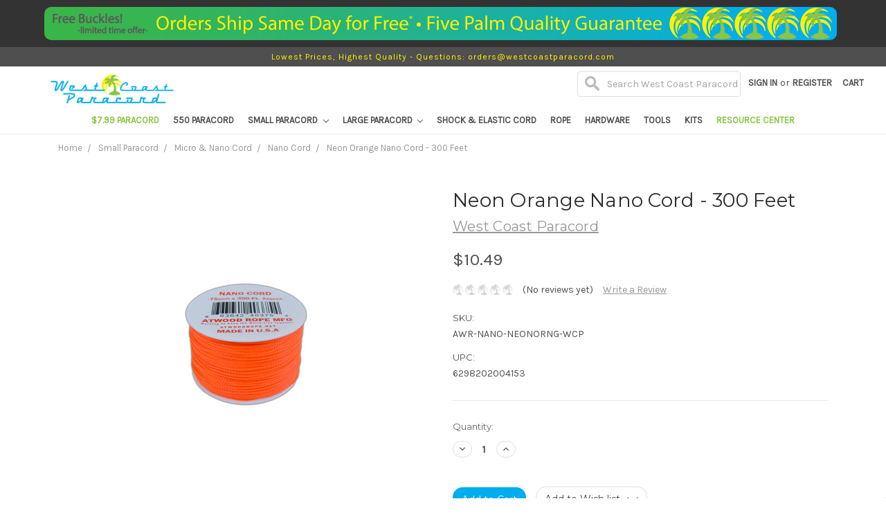

--- FILE ---
content_type: text/html; charset=utf-8
request_url: https://www.google.com/recaptcha/api2/anchor?ar=1&k=6LcjX0sbAAAAACp92-MNpx66FT4pbIWh-FTDmkkz&co=aHR0cHM6Ly93d3cud2VzdGNvYXN0cGFyYWNvcmQuY29tOjQ0Mw..&hl=en&v=PoyoqOPhxBO7pBk68S4YbpHZ&size=normal&anchor-ms=20000&execute-ms=30000&cb=yvmrdssot6ue
body_size: 49268
content:
<!DOCTYPE HTML><html dir="ltr" lang="en"><head><meta http-equiv="Content-Type" content="text/html; charset=UTF-8">
<meta http-equiv="X-UA-Compatible" content="IE=edge">
<title>reCAPTCHA</title>
<style type="text/css">
/* cyrillic-ext */
@font-face {
  font-family: 'Roboto';
  font-style: normal;
  font-weight: 400;
  font-stretch: 100%;
  src: url(//fonts.gstatic.com/s/roboto/v48/KFO7CnqEu92Fr1ME7kSn66aGLdTylUAMa3GUBHMdazTgWw.woff2) format('woff2');
  unicode-range: U+0460-052F, U+1C80-1C8A, U+20B4, U+2DE0-2DFF, U+A640-A69F, U+FE2E-FE2F;
}
/* cyrillic */
@font-face {
  font-family: 'Roboto';
  font-style: normal;
  font-weight: 400;
  font-stretch: 100%;
  src: url(//fonts.gstatic.com/s/roboto/v48/KFO7CnqEu92Fr1ME7kSn66aGLdTylUAMa3iUBHMdazTgWw.woff2) format('woff2');
  unicode-range: U+0301, U+0400-045F, U+0490-0491, U+04B0-04B1, U+2116;
}
/* greek-ext */
@font-face {
  font-family: 'Roboto';
  font-style: normal;
  font-weight: 400;
  font-stretch: 100%;
  src: url(//fonts.gstatic.com/s/roboto/v48/KFO7CnqEu92Fr1ME7kSn66aGLdTylUAMa3CUBHMdazTgWw.woff2) format('woff2');
  unicode-range: U+1F00-1FFF;
}
/* greek */
@font-face {
  font-family: 'Roboto';
  font-style: normal;
  font-weight: 400;
  font-stretch: 100%;
  src: url(//fonts.gstatic.com/s/roboto/v48/KFO7CnqEu92Fr1ME7kSn66aGLdTylUAMa3-UBHMdazTgWw.woff2) format('woff2');
  unicode-range: U+0370-0377, U+037A-037F, U+0384-038A, U+038C, U+038E-03A1, U+03A3-03FF;
}
/* math */
@font-face {
  font-family: 'Roboto';
  font-style: normal;
  font-weight: 400;
  font-stretch: 100%;
  src: url(//fonts.gstatic.com/s/roboto/v48/KFO7CnqEu92Fr1ME7kSn66aGLdTylUAMawCUBHMdazTgWw.woff2) format('woff2');
  unicode-range: U+0302-0303, U+0305, U+0307-0308, U+0310, U+0312, U+0315, U+031A, U+0326-0327, U+032C, U+032F-0330, U+0332-0333, U+0338, U+033A, U+0346, U+034D, U+0391-03A1, U+03A3-03A9, U+03B1-03C9, U+03D1, U+03D5-03D6, U+03F0-03F1, U+03F4-03F5, U+2016-2017, U+2034-2038, U+203C, U+2040, U+2043, U+2047, U+2050, U+2057, U+205F, U+2070-2071, U+2074-208E, U+2090-209C, U+20D0-20DC, U+20E1, U+20E5-20EF, U+2100-2112, U+2114-2115, U+2117-2121, U+2123-214F, U+2190, U+2192, U+2194-21AE, U+21B0-21E5, U+21F1-21F2, U+21F4-2211, U+2213-2214, U+2216-22FF, U+2308-230B, U+2310, U+2319, U+231C-2321, U+2336-237A, U+237C, U+2395, U+239B-23B7, U+23D0, U+23DC-23E1, U+2474-2475, U+25AF, U+25B3, U+25B7, U+25BD, U+25C1, U+25CA, U+25CC, U+25FB, U+266D-266F, U+27C0-27FF, U+2900-2AFF, U+2B0E-2B11, U+2B30-2B4C, U+2BFE, U+3030, U+FF5B, U+FF5D, U+1D400-1D7FF, U+1EE00-1EEFF;
}
/* symbols */
@font-face {
  font-family: 'Roboto';
  font-style: normal;
  font-weight: 400;
  font-stretch: 100%;
  src: url(//fonts.gstatic.com/s/roboto/v48/KFO7CnqEu92Fr1ME7kSn66aGLdTylUAMaxKUBHMdazTgWw.woff2) format('woff2');
  unicode-range: U+0001-000C, U+000E-001F, U+007F-009F, U+20DD-20E0, U+20E2-20E4, U+2150-218F, U+2190, U+2192, U+2194-2199, U+21AF, U+21E6-21F0, U+21F3, U+2218-2219, U+2299, U+22C4-22C6, U+2300-243F, U+2440-244A, U+2460-24FF, U+25A0-27BF, U+2800-28FF, U+2921-2922, U+2981, U+29BF, U+29EB, U+2B00-2BFF, U+4DC0-4DFF, U+FFF9-FFFB, U+10140-1018E, U+10190-1019C, U+101A0, U+101D0-101FD, U+102E0-102FB, U+10E60-10E7E, U+1D2C0-1D2D3, U+1D2E0-1D37F, U+1F000-1F0FF, U+1F100-1F1AD, U+1F1E6-1F1FF, U+1F30D-1F30F, U+1F315, U+1F31C, U+1F31E, U+1F320-1F32C, U+1F336, U+1F378, U+1F37D, U+1F382, U+1F393-1F39F, U+1F3A7-1F3A8, U+1F3AC-1F3AF, U+1F3C2, U+1F3C4-1F3C6, U+1F3CA-1F3CE, U+1F3D4-1F3E0, U+1F3ED, U+1F3F1-1F3F3, U+1F3F5-1F3F7, U+1F408, U+1F415, U+1F41F, U+1F426, U+1F43F, U+1F441-1F442, U+1F444, U+1F446-1F449, U+1F44C-1F44E, U+1F453, U+1F46A, U+1F47D, U+1F4A3, U+1F4B0, U+1F4B3, U+1F4B9, U+1F4BB, U+1F4BF, U+1F4C8-1F4CB, U+1F4D6, U+1F4DA, U+1F4DF, U+1F4E3-1F4E6, U+1F4EA-1F4ED, U+1F4F7, U+1F4F9-1F4FB, U+1F4FD-1F4FE, U+1F503, U+1F507-1F50B, U+1F50D, U+1F512-1F513, U+1F53E-1F54A, U+1F54F-1F5FA, U+1F610, U+1F650-1F67F, U+1F687, U+1F68D, U+1F691, U+1F694, U+1F698, U+1F6AD, U+1F6B2, U+1F6B9-1F6BA, U+1F6BC, U+1F6C6-1F6CF, U+1F6D3-1F6D7, U+1F6E0-1F6EA, U+1F6F0-1F6F3, U+1F6F7-1F6FC, U+1F700-1F7FF, U+1F800-1F80B, U+1F810-1F847, U+1F850-1F859, U+1F860-1F887, U+1F890-1F8AD, U+1F8B0-1F8BB, U+1F8C0-1F8C1, U+1F900-1F90B, U+1F93B, U+1F946, U+1F984, U+1F996, U+1F9E9, U+1FA00-1FA6F, U+1FA70-1FA7C, U+1FA80-1FA89, U+1FA8F-1FAC6, U+1FACE-1FADC, U+1FADF-1FAE9, U+1FAF0-1FAF8, U+1FB00-1FBFF;
}
/* vietnamese */
@font-face {
  font-family: 'Roboto';
  font-style: normal;
  font-weight: 400;
  font-stretch: 100%;
  src: url(//fonts.gstatic.com/s/roboto/v48/KFO7CnqEu92Fr1ME7kSn66aGLdTylUAMa3OUBHMdazTgWw.woff2) format('woff2');
  unicode-range: U+0102-0103, U+0110-0111, U+0128-0129, U+0168-0169, U+01A0-01A1, U+01AF-01B0, U+0300-0301, U+0303-0304, U+0308-0309, U+0323, U+0329, U+1EA0-1EF9, U+20AB;
}
/* latin-ext */
@font-face {
  font-family: 'Roboto';
  font-style: normal;
  font-weight: 400;
  font-stretch: 100%;
  src: url(//fonts.gstatic.com/s/roboto/v48/KFO7CnqEu92Fr1ME7kSn66aGLdTylUAMa3KUBHMdazTgWw.woff2) format('woff2');
  unicode-range: U+0100-02BA, U+02BD-02C5, U+02C7-02CC, U+02CE-02D7, U+02DD-02FF, U+0304, U+0308, U+0329, U+1D00-1DBF, U+1E00-1E9F, U+1EF2-1EFF, U+2020, U+20A0-20AB, U+20AD-20C0, U+2113, U+2C60-2C7F, U+A720-A7FF;
}
/* latin */
@font-face {
  font-family: 'Roboto';
  font-style: normal;
  font-weight: 400;
  font-stretch: 100%;
  src: url(//fonts.gstatic.com/s/roboto/v48/KFO7CnqEu92Fr1ME7kSn66aGLdTylUAMa3yUBHMdazQ.woff2) format('woff2');
  unicode-range: U+0000-00FF, U+0131, U+0152-0153, U+02BB-02BC, U+02C6, U+02DA, U+02DC, U+0304, U+0308, U+0329, U+2000-206F, U+20AC, U+2122, U+2191, U+2193, U+2212, U+2215, U+FEFF, U+FFFD;
}
/* cyrillic-ext */
@font-face {
  font-family: 'Roboto';
  font-style: normal;
  font-weight: 500;
  font-stretch: 100%;
  src: url(//fonts.gstatic.com/s/roboto/v48/KFO7CnqEu92Fr1ME7kSn66aGLdTylUAMa3GUBHMdazTgWw.woff2) format('woff2');
  unicode-range: U+0460-052F, U+1C80-1C8A, U+20B4, U+2DE0-2DFF, U+A640-A69F, U+FE2E-FE2F;
}
/* cyrillic */
@font-face {
  font-family: 'Roboto';
  font-style: normal;
  font-weight: 500;
  font-stretch: 100%;
  src: url(//fonts.gstatic.com/s/roboto/v48/KFO7CnqEu92Fr1ME7kSn66aGLdTylUAMa3iUBHMdazTgWw.woff2) format('woff2');
  unicode-range: U+0301, U+0400-045F, U+0490-0491, U+04B0-04B1, U+2116;
}
/* greek-ext */
@font-face {
  font-family: 'Roboto';
  font-style: normal;
  font-weight: 500;
  font-stretch: 100%;
  src: url(//fonts.gstatic.com/s/roboto/v48/KFO7CnqEu92Fr1ME7kSn66aGLdTylUAMa3CUBHMdazTgWw.woff2) format('woff2');
  unicode-range: U+1F00-1FFF;
}
/* greek */
@font-face {
  font-family: 'Roboto';
  font-style: normal;
  font-weight: 500;
  font-stretch: 100%;
  src: url(//fonts.gstatic.com/s/roboto/v48/KFO7CnqEu92Fr1ME7kSn66aGLdTylUAMa3-UBHMdazTgWw.woff2) format('woff2');
  unicode-range: U+0370-0377, U+037A-037F, U+0384-038A, U+038C, U+038E-03A1, U+03A3-03FF;
}
/* math */
@font-face {
  font-family: 'Roboto';
  font-style: normal;
  font-weight: 500;
  font-stretch: 100%;
  src: url(//fonts.gstatic.com/s/roboto/v48/KFO7CnqEu92Fr1ME7kSn66aGLdTylUAMawCUBHMdazTgWw.woff2) format('woff2');
  unicode-range: U+0302-0303, U+0305, U+0307-0308, U+0310, U+0312, U+0315, U+031A, U+0326-0327, U+032C, U+032F-0330, U+0332-0333, U+0338, U+033A, U+0346, U+034D, U+0391-03A1, U+03A3-03A9, U+03B1-03C9, U+03D1, U+03D5-03D6, U+03F0-03F1, U+03F4-03F5, U+2016-2017, U+2034-2038, U+203C, U+2040, U+2043, U+2047, U+2050, U+2057, U+205F, U+2070-2071, U+2074-208E, U+2090-209C, U+20D0-20DC, U+20E1, U+20E5-20EF, U+2100-2112, U+2114-2115, U+2117-2121, U+2123-214F, U+2190, U+2192, U+2194-21AE, U+21B0-21E5, U+21F1-21F2, U+21F4-2211, U+2213-2214, U+2216-22FF, U+2308-230B, U+2310, U+2319, U+231C-2321, U+2336-237A, U+237C, U+2395, U+239B-23B7, U+23D0, U+23DC-23E1, U+2474-2475, U+25AF, U+25B3, U+25B7, U+25BD, U+25C1, U+25CA, U+25CC, U+25FB, U+266D-266F, U+27C0-27FF, U+2900-2AFF, U+2B0E-2B11, U+2B30-2B4C, U+2BFE, U+3030, U+FF5B, U+FF5D, U+1D400-1D7FF, U+1EE00-1EEFF;
}
/* symbols */
@font-face {
  font-family: 'Roboto';
  font-style: normal;
  font-weight: 500;
  font-stretch: 100%;
  src: url(//fonts.gstatic.com/s/roboto/v48/KFO7CnqEu92Fr1ME7kSn66aGLdTylUAMaxKUBHMdazTgWw.woff2) format('woff2');
  unicode-range: U+0001-000C, U+000E-001F, U+007F-009F, U+20DD-20E0, U+20E2-20E4, U+2150-218F, U+2190, U+2192, U+2194-2199, U+21AF, U+21E6-21F0, U+21F3, U+2218-2219, U+2299, U+22C4-22C6, U+2300-243F, U+2440-244A, U+2460-24FF, U+25A0-27BF, U+2800-28FF, U+2921-2922, U+2981, U+29BF, U+29EB, U+2B00-2BFF, U+4DC0-4DFF, U+FFF9-FFFB, U+10140-1018E, U+10190-1019C, U+101A0, U+101D0-101FD, U+102E0-102FB, U+10E60-10E7E, U+1D2C0-1D2D3, U+1D2E0-1D37F, U+1F000-1F0FF, U+1F100-1F1AD, U+1F1E6-1F1FF, U+1F30D-1F30F, U+1F315, U+1F31C, U+1F31E, U+1F320-1F32C, U+1F336, U+1F378, U+1F37D, U+1F382, U+1F393-1F39F, U+1F3A7-1F3A8, U+1F3AC-1F3AF, U+1F3C2, U+1F3C4-1F3C6, U+1F3CA-1F3CE, U+1F3D4-1F3E0, U+1F3ED, U+1F3F1-1F3F3, U+1F3F5-1F3F7, U+1F408, U+1F415, U+1F41F, U+1F426, U+1F43F, U+1F441-1F442, U+1F444, U+1F446-1F449, U+1F44C-1F44E, U+1F453, U+1F46A, U+1F47D, U+1F4A3, U+1F4B0, U+1F4B3, U+1F4B9, U+1F4BB, U+1F4BF, U+1F4C8-1F4CB, U+1F4D6, U+1F4DA, U+1F4DF, U+1F4E3-1F4E6, U+1F4EA-1F4ED, U+1F4F7, U+1F4F9-1F4FB, U+1F4FD-1F4FE, U+1F503, U+1F507-1F50B, U+1F50D, U+1F512-1F513, U+1F53E-1F54A, U+1F54F-1F5FA, U+1F610, U+1F650-1F67F, U+1F687, U+1F68D, U+1F691, U+1F694, U+1F698, U+1F6AD, U+1F6B2, U+1F6B9-1F6BA, U+1F6BC, U+1F6C6-1F6CF, U+1F6D3-1F6D7, U+1F6E0-1F6EA, U+1F6F0-1F6F3, U+1F6F7-1F6FC, U+1F700-1F7FF, U+1F800-1F80B, U+1F810-1F847, U+1F850-1F859, U+1F860-1F887, U+1F890-1F8AD, U+1F8B0-1F8BB, U+1F8C0-1F8C1, U+1F900-1F90B, U+1F93B, U+1F946, U+1F984, U+1F996, U+1F9E9, U+1FA00-1FA6F, U+1FA70-1FA7C, U+1FA80-1FA89, U+1FA8F-1FAC6, U+1FACE-1FADC, U+1FADF-1FAE9, U+1FAF0-1FAF8, U+1FB00-1FBFF;
}
/* vietnamese */
@font-face {
  font-family: 'Roboto';
  font-style: normal;
  font-weight: 500;
  font-stretch: 100%;
  src: url(//fonts.gstatic.com/s/roboto/v48/KFO7CnqEu92Fr1ME7kSn66aGLdTylUAMa3OUBHMdazTgWw.woff2) format('woff2');
  unicode-range: U+0102-0103, U+0110-0111, U+0128-0129, U+0168-0169, U+01A0-01A1, U+01AF-01B0, U+0300-0301, U+0303-0304, U+0308-0309, U+0323, U+0329, U+1EA0-1EF9, U+20AB;
}
/* latin-ext */
@font-face {
  font-family: 'Roboto';
  font-style: normal;
  font-weight: 500;
  font-stretch: 100%;
  src: url(//fonts.gstatic.com/s/roboto/v48/KFO7CnqEu92Fr1ME7kSn66aGLdTylUAMa3KUBHMdazTgWw.woff2) format('woff2');
  unicode-range: U+0100-02BA, U+02BD-02C5, U+02C7-02CC, U+02CE-02D7, U+02DD-02FF, U+0304, U+0308, U+0329, U+1D00-1DBF, U+1E00-1E9F, U+1EF2-1EFF, U+2020, U+20A0-20AB, U+20AD-20C0, U+2113, U+2C60-2C7F, U+A720-A7FF;
}
/* latin */
@font-face {
  font-family: 'Roboto';
  font-style: normal;
  font-weight: 500;
  font-stretch: 100%;
  src: url(//fonts.gstatic.com/s/roboto/v48/KFO7CnqEu92Fr1ME7kSn66aGLdTylUAMa3yUBHMdazQ.woff2) format('woff2');
  unicode-range: U+0000-00FF, U+0131, U+0152-0153, U+02BB-02BC, U+02C6, U+02DA, U+02DC, U+0304, U+0308, U+0329, U+2000-206F, U+20AC, U+2122, U+2191, U+2193, U+2212, U+2215, U+FEFF, U+FFFD;
}
/* cyrillic-ext */
@font-face {
  font-family: 'Roboto';
  font-style: normal;
  font-weight: 900;
  font-stretch: 100%;
  src: url(//fonts.gstatic.com/s/roboto/v48/KFO7CnqEu92Fr1ME7kSn66aGLdTylUAMa3GUBHMdazTgWw.woff2) format('woff2');
  unicode-range: U+0460-052F, U+1C80-1C8A, U+20B4, U+2DE0-2DFF, U+A640-A69F, U+FE2E-FE2F;
}
/* cyrillic */
@font-face {
  font-family: 'Roboto';
  font-style: normal;
  font-weight: 900;
  font-stretch: 100%;
  src: url(//fonts.gstatic.com/s/roboto/v48/KFO7CnqEu92Fr1ME7kSn66aGLdTylUAMa3iUBHMdazTgWw.woff2) format('woff2');
  unicode-range: U+0301, U+0400-045F, U+0490-0491, U+04B0-04B1, U+2116;
}
/* greek-ext */
@font-face {
  font-family: 'Roboto';
  font-style: normal;
  font-weight: 900;
  font-stretch: 100%;
  src: url(//fonts.gstatic.com/s/roboto/v48/KFO7CnqEu92Fr1ME7kSn66aGLdTylUAMa3CUBHMdazTgWw.woff2) format('woff2');
  unicode-range: U+1F00-1FFF;
}
/* greek */
@font-face {
  font-family: 'Roboto';
  font-style: normal;
  font-weight: 900;
  font-stretch: 100%;
  src: url(//fonts.gstatic.com/s/roboto/v48/KFO7CnqEu92Fr1ME7kSn66aGLdTylUAMa3-UBHMdazTgWw.woff2) format('woff2');
  unicode-range: U+0370-0377, U+037A-037F, U+0384-038A, U+038C, U+038E-03A1, U+03A3-03FF;
}
/* math */
@font-face {
  font-family: 'Roboto';
  font-style: normal;
  font-weight: 900;
  font-stretch: 100%;
  src: url(//fonts.gstatic.com/s/roboto/v48/KFO7CnqEu92Fr1ME7kSn66aGLdTylUAMawCUBHMdazTgWw.woff2) format('woff2');
  unicode-range: U+0302-0303, U+0305, U+0307-0308, U+0310, U+0312, U+0315, U+031A, U+0326-0327, U+032C, U+032F-0330, U+0332-0333, U+0338, U+033A, U+0346, U+034D, U+0391-03A1, U+03A3-03A9, U+03B1-03C9, U+03D1, U+03D5-03D6, U+03F0-03F1, U+03F4-03F5, U+2016-2017, U+2034-2038, U+203C, U+2040, U+2043, U+2047, U+2050, U+2057, U+205F, U+2070-2071, U+2074-208E, U+2090-209C, U+20D0-20DC, U+20E1, U+20E5-20EF, U+2100-2112, U+2114-2115, U+2117-2121, U+2123-214F, U+2190, U+2192, U+2194-21AE, U+21B0-21E5, U+21F1-21F2, U+21F4-2211, U+2213-2214, U+2216-22FF, U+2308-230B, U+2310, U+2319, U+231C-2321, U+2336-237A, U+237C, U+2395, U+239B-23B7, U+23D0, U+23DC-23E1, U+2474-2475, U+25AF, U+25B3, U+25B7, U+25BD, U+25C1, U+25CA, U+25CC, U+25FB, U+266D-266F, U+27C0-27FF, U+2900-2AFF, U+2B0E-2B11, U+2B30-2B4C, U+2BFE, U+3030, U+FF5B, U+FF5D, U+1D400-1D7FF, U+1EE00-1EEFF;
}
/* symbols */
@font-face {
  font-family: 'Roboto';
  font-style: normal;
  font-weight: 900;
  font-stretch: 100%;
  src: url(//fonts.gstatic.com/s/roboto/v48/KFO7CnqEu92Fr1ME7kSn66aGLdTylUAMaxKUBHMdazTgWw.woff2) format('woff2');
  unicode-range: U+0001-000C, U+000E-001F, U+007F-009F, U+20DD-20E0, U+20E2-20E4, U+2150-218F, U+2190, U+2192, U+2194-2199, U+21AF, U+21E6-21F0, U+21F3, U+2218-2219, U+2299, U+22C4-22C6, U+2300-243F, U+2440-244A, U+2460-24FF, U+25A0-27BF, U+2800-28FF, U+2921-2922, U+2981, U+29BF, U+29EB, U+2B00-2BFF, U+4DC0-4DFF, U+FFF9-FFFB, U+10140-1018E, U+10190-1019C, U+101A0, U+101D0-101FD, U+102E0-102FB, U+10E60-10E7E, U+1D2C0-1D2D3, U+1D2E0-1D37F, U+1F000-1F0FF, U+1F100-1F1AD, U+1F1E6-1F1FF, U+1F30D-1F30F, U+1F315, U+1F31C, U+1F31E, U+1F320-1F32C, U+1F336, U+1F378, U+1F37D, U+1F382, U+1F393-1F39F, U+1F3A7-1F3A8, U+1F3AC-1F3AF, U+1F3C2, U+1F3C4-1F3C6, U+1F3CA-1F3CE, U+1F3D4-1F3E0, U+1F3ED, U+1F3F1-1F3F3, U+1F3F5-1F3F7, U+1F408, U+1F415, U+1F41F, U+1F426, U+1F43F, U+1F441-1F442, U+1F444, U+1F446-1F449, U+1F44C-1F44E, U+1F453, U+1F46A, U+1F47D, U+1F4A3, U+1F4B0, U+1F4B3, U+1F4B9, U+1F4BB, U+1F4BF, U+1F4C8-1F4CB, U+1F4D6, U+1F4DA, U+1F4DF, U+1F4E3-1F4E6, U+1F4EA-1F4ED, U+1F4F7, U+1F4F9-1F4FB, U+1F4FD-1F4FE, U+1F503, U+1F507-1F50B, U+1F50D, U+1F512-1F513, U+1F53E-1F54A, U+1F54F-1F5FA, U+1F610, U+1F650-1F67F, U+1F687, U+1F68D, U+1F691, U+1F694, U+1F698, U+1F6AD, U+1F6B2, U+1F6B9-1F6BA, U+1F6BC, U+1F6C6-1F6CF, U+1F6D3-1F6D7, U+1F6E0-1F6EA, U+1F6F0-1F6F3, U+1F6F7-1F6FC, U+1F700-1F7FF, U+1F800-1F80B, U+1F810-1F847, U+1F850-1F859, U+1F860-1F887, U+1F890-1F8AD, U+1F8B0-1F8BB, U+1F8C0-1F8C1, U+1F900-1F90B, U+1F93B, U+1F946, U+1F984, U+1F996, U+1F9E9, U+1FA00-1FA6F, U+1FA70-1FA7C, U+1FA80-1FA89, U+1FA8F-1FAC6, U+1FACE-1FADC, U+1FADF-1FAE9, U+1FAF0-1FAF8, U+1FB00-1FBFF;
}
/* vietnamese */
@font-face {
  font-family: 'Roboto';
  font-style: normal;
  font-weight: 900;
  font-stretch: 100%;
  src: url(//fonts.gstatic.com/s/roboto/v48/KFO7CnqEu92Fr1ME7kSn66aGLdTylUAMa3OUBHMdazTgWw.woff2) format('woff2');
  unicode-range: U+0102-0103, U+0110-0111, U+0128-0129, U+0168-0169, U+01A0-01A1, U+01AF-01B0, U+0300-0301, U+0303-0304, U+0308-0309, U+0323, U+0329, U+1EA0-1EF9, U+20AB;
}
/* latin-ext */
@font-face {
  font-family: 'Roboto';
  font-style: normal;
  font-weight: 900;
  font-stretch: 100%;
  src: url(//fonts.gstatic.com/s/roboto/v48/KFO7CnqEu92Fr1ME7kSn66aGLdTylUAMa3KUBHMdazTgWw.woff2) format('woff2');
  unicode-range: U+0100-02BA, U+02BD-02C5, U+02C7-02CC, U+02CE-02D7, U+02DD-02FF, U+0304, U+0308, U+0329, U+1D00-1DBF, U+1E00-1E9F, U+1EF2-1EFF, U+2020, U+20A0-20AB, U+20AD-20C0, U+2113, U+2C60-2C7F, U+A720-A7FF;
}
/* latin */
@font-face {
  font-family: 'Roboto';
  font-style: normal;
  font-weight: 900;
  font-stretch: 100%;
  src: url(//fonts.gstatic.com/s/roboto/v48/KFO7CnqEu92Fr1ME7kSn66aGLdTylUAMa3yUBHMdazQ.woff2) format('woff2');
  unicode-range: U+0000-00FF, U+0131, U+0152-0153, U+02BB-02BC, U+02C6, U+02DA, U+02DC, U+0304, U+0308, U+0329, U+2000-206F, U+20AC, U+2122, U+2191, U+2193, U+2212, U+2215, U+FEFF, U+FFFD;
}

</style>
<link rel="stylesheet" type="text/css" href="https://www.gstatic.com/recaptcha/releases/PoyoqOPhxBO7pBk68S4YbpHZ/styles__ltr.css">
<script nonce="cRoOYsZ5GXY55jeZj_smMg" type="text/javascript">window['__recaptcha_api'] = 'https://www.google.com/recaptcha/api2/';</script>
<script type="text/javascript" src="https://www.gstatic.com/recaptcha/releases/PoyoqOPhxBO7pBk68S4YbpHZ/recaptcha__en.js" nonce="cRoOYsZ5GXY55jeZj_smMg">
      
    </script></head>
<body><div id="rc-anchor-alert" class="rc-anchor-alert"></div>
<input type="hidden" id="recaptcha-token" value="[base64]">
<script type="text/javascript" nonce="cRoOYsZ5GXY55jeZj_smMg">
      recaptcha.anchor.Main.init("[\x22ainput\x22,[\x22bgdata\x22,\x22\x22,\[base64]/[base64]/[base64]/[base64]/[base64]/UltsKytdPUU6KEU8MjA0OD9SW2wrK109RT4+NnwxOTI6KChFJjY0NTEyKT09NTUyOTYmJk0rMTxjLmxlbmd0aCYmKGMuY2hhckNvZGVBdChNKzEpJjY0NTEyKT09NTYzMjA/[base64]/[base64]/[base64]/[base64]/[base64]/[base64]/[base64]\x22,\[base64]\\u003d\\u003d\x22,\x22wqdZw5rDusOxw4vDicKGwrkKw6tzw5DDtcKSUQzCtsODOcOiwo9TRcKKbhs4w7Fgw5jCh8KCKxJowqM7w4XClHJww6BYJy1DLMKyPBfClsOHwprDtGzCpx8kVGoGIcKWdMOCwqXDqxpIdFPChcOlDcOhVmp1BSZJw6/CnXE3D3o+w6rDt8OMw5N/wrjDsVk0Wwk2w7PDpSUiwq/DqMOAw6gsw7EgH27CtsOGf8Oyw7ssHMKWw5lYVj/DusOZd8OJWcOjchfCg2PCpj7DsWvCtcKOGsKyIMOfEFHDmRTDuATDtcOQwovCoMK+w64AWcOcw6BZODjDhEnClmnCpkjDpS40bVXDscO2w5HDrcK3wqXCh21PcmzCgH59T8Kww7LCr8KzwozCmS3Djxg9fFQGC3N7Ul/[base64]/[base64]/CvMOXMxNxIGbCkcObw5HCvHjDtMOef8KzFsOKezbCsMK7bcOjBMKLfz7DlRoATUDCoMOmH8K9w6PDo8KoMMOGw4UOw7ISworDtxxxWCvDuWHCvxZVHMOETcKTX8O0IcKuIMKqwo80w4jDrijCjsOeccOhwqLCvUPCtcO+w5w+bFYAw6Exwp7ClyTCrg/[base64]/[base64]/DtiZxwq/CjGlcwrfDiTohf8KHUsOsMnXCncOnwqbDlnvDg2MPQcOtw6vDqcOFO2fCocK4GcOzw5Z7QVLDlV89w43DnCoAw4xmw69uwpfCgcKPwpHDoiUWwrbDmR1YM8KlKhA0WcO/[base64]/[base64]/DrMOUw4jCqSLDtyNawqQdTMKOwq0Pw4LCgsOvOj7Cj8OMwo4nDzBiw60kWhtmw5NFQMO9wqvDt8OZSWk/Oy7DisKkw4fDolPCn8OrfMKUBT/[base64]/w7rDuzUgPsORPV0hbG3DnTLCsTNfw7gMOlZzwrxTcMOvWWZvw7bDuHfDmsKhwpMxwpHDscOdwrnCtxoaLcKcwo/Cr8KjP8OmdwbClUjDqG/[base64]/CimnDr13DqwcsAwB6aMKfNsKTw6YiKhzDnsKfw6nCqcKWOlHDkSvCp8OdD8KVHl7ChcK+w6Upw6c0wofDsUYiwofCmzLCh8KMwqMxPwl9wqklw6fDocKSTCTDk27DqcKLVcKfdDRvw7TDpi/CgxwnesOew7hMZsOkYwJqwq06RsOIRMKUUMOfM2w0w5wowrTDhcOVwrnDhsOTw7RrwoDDo8K0ZcOXa8OrEXrCokvDpU/Cty8PwqTDjMOKw48nwrrCi8KmNcOSwopUw53CjMKMw6LDnMOAwrTCtEjCjATDpmRIBMONCsOWVlVSwq14w5xgw6XDicOhHibDlmluGMKtAgDCjTxfBcOKwqnCvMOhw5rCtMOxD0/DgcKGw49Cw6jDv0bDph8Vwr/Dmls/[base64]/wrzCpsOdwo8KDcOmw47DsnF9wqTDvcKswo7DtlMYJcK2wogAIB9TLcO+w5jDk8OZwqIaFTV+w5pGw6nCvw7DnhdmVMKww6XCkSTDjcKNf8OIPsORwpdGw608Ixldw63CunjDr8OGEsO1wrZ2w7tGSsOKwpxTw6fDjy5BbStIFDVfw6NMIcKrw6dXw5/DmMOYw5IRw5TDgGzCqcKqwqfDg2fDtDMQwqgyaF/CslpGw4bCtW/CkkHDq8OYwqTCqMOPBcOBw7gTwoExdntsY3NAw61Fw4jDvGLDpMOjwqPClcK9wobDtsKaZldGSS8aKRpIDXvDucKywoYIw5haPsK9VsO1w5HCv8OZQ8Oyw6nCrGwPGMOfIm/[base64]/IQF2e8OgwrjCqMOuJMKRPzDCu8K7GMKRwpfDmMO2w5YQw7/DgcOpwrtXEzQ6wpHChsO5WFLDssOsXMO1wqApX8OyfndQRxjDmcK3ScKgwr7CmcOYSi/CiAHDu13CszBUf8OKL8Orw4rDhMOpwol7wqdOQF96EMOmw4oGC8OLSxTCiMKUeBHDni8yB0R8JA/DosKswqZ8EBjCncOWZUPDkwLChsKvw51mc8OSwoPCncKqYsOqRnnDt8OWw4ABwp/CksK7w6zDvGTCh2gRw48mwoAdw6/DmMKsw7bCpMKaUMKHdMKvw71kwpbCrcKNwqNWw4rCmgl4JsKhC8OMRlfCl8KcTGfCvsKuwpQzw5JhwpAFHcOqN8KywrhJw73Ct13DrMKNwoTCjsOuNTYjw4IWA8OfesKLVcKba8O8UzTCqAIQwqjDksOYw6/CnUh7a8KAUlxqfcOFw79NwqV5KkvDmjRZw4JTw7TClMOUw5kVA8OQwo3CosOdB2vCt8KAw7oyw4kNw4oOG8O3w6hpw5gsVz3DiU3CrMKvw4d+w6JjwpvDnMO9PcKeDALDksKFRcOuP17DicKEEgXDkGxyWwDDpjnDrXgQYcOkSsOlwr/DvcOnbsOrwrRow6MMbTIKwpdgwoPCi8OVZcOYw7cowq5uYcKVwqLCq8OWwps0NcK3w6JGwrPCvH/[base64]/CrcOVdVUxWcOFGsOtw7jDvMOxesKNwosKf8KQwrHDvA9xTMK4SsOHA8OCKMKBMwDDscOJQnlPIAdqwrRUPDFAI8K2wqJyZBRiw4YJw7nCjwfDt1N4wq9jVjDCicKjw7EUEMOqwo0swr7Ds3PDoBlWGHLCqsKaFMOYG0bDunPCtTwOw5PCp0pOD8KjwoYmfCPDnsKywq/DgsOVw4rCkMOnfcOmPsKGQsOfdMOEwp5KTsKPKG4CwpHCg2/DpsK5GMKIw6Y8UMODbcOfw49bw7UBwqXCjcKjWSHDlgnCkBARwq3Cl1vCuMO4a8OAwpASb8K3NBhMw7gpV8OkIRUDQG9/wpbCv8KIw6rCgk1xUcOYw7cXNEXDsh4xY8Owd8KXwrNCwr9ew41ywr3Dq8KzNsOzTcKdwpPDuVvDtH40wrHCgMKMA8OkZsOkUsODacOwLcK4bsOEIgl+csOgKidnCVETwqhhccOxwobCvMKmwr7CmVbCihzDnMKwbcKkOSg3wo0bSCkvDMOVw58pGcK/w47Cq8O7bUIfXMONwpXDokgswpzCuC3DoHEJw6J1DhQ7w4TCsUVBeW7CkTZuw7HChQDCiT8vw4lqMsOxw7zDolvDr8OLw5EEwpDCk1JEwp53BMOgOsOVG8KOHFjCkQNACQ0gQMOSXw1vw4bDg1jDuMKowoHCvsK/[base64]/CqQbDhF0cwqUCw44Mw4hIw7zCkcOYwr7DsMKXWjXDoR4pRnd5MzkbwrhLw5x2w4p9w79AXl3CoxDChMKKwrMTw7tew5bCnV0twpLCpSXDjcK1w4fCvV/CuRLCq8OaFD5dcMOOw7F3w7LCncOawpIvwpogw5EjYMOBwq3DucKoH3TCqMOLw60yw5jDsQkGwrDDs8OiLB4bVw7Coh8SesOXe3jDvsOKwoTCvDPCmcOww6HCkcOywro/dMKsS8KlBMOKwrzDpx9NwrQGw7jCokExT8KPYcKKITDCnAdEIcOEwqXCm8OXEAwXK3XCqlnDvEXChnghNsOyW8Klb2nCrF/DuCHDl3fCiMOrdMKBwqfCgMO/[base64]/GsKtdsOUCivDu8KYWsOHw64kekhDwrrCncO3CsKXK30BNcOfw4zCrEvCpVwcw6XDgsOwwqHDscOuwp3CrMO6wrh/w6/DiMKDI8O9w5TCnyMnw7U+S27CisKsw5/DrcK0A8OGcHDDuMObawHDtG7CoMKew4YXNcKHw6PDunDCnsOBQV1CUMKyVMOtwovDn8O8wr9GwrTDuTMqw7jDlMOSw6tABsKVW8OoTA/Ct8OkMsKlwocma0UAf8OXwoFOwoZdW8KFccK9wrLCvwPCp8KFNcOUUC/Dh8Oub8KeHMOgw4ENworCqMOWBCYIasKZNSEPwpBow5pwBBgtQcKhVDNWBcKVPQDCp2nCgcKfwqlvw5XClMOYw7/Dj8OkUEgBwpAaQcK3CBPDmMKlwogrZFtewprCtB/[base64]/DvcKkw7nDjC14BHnCl8OJwpkuw7fDlnJ/CcKjGsKLw7wAw4AaZ1LDrMOWwqjDoh1Cw5zCn0lpw6vDjG0Kwo3Dr3x6woRPHzTClWTDi8KMwo3Cn8K/wpVXw5/Cj8KyUUfCpMKsdcKhwrZlwpoHw7jCugUmwr8eworDnSJmwrTDocKzwo4cXmTDmGEKw7XCl0TDlifChMORHsK8VcKnwpfCucKHwojCksK3McKVwpfCqMK/w4JBw4FyMywnFWkSHMOgHjzDqcKPZcKjw69cIRV6wqtvCMOnN8KLZ8O2w7Epwp19NsODwrd5HsKGw5t1w4lAGsKZfsOvX8OmF3UvwonChVzCu8Kewq/[base64]/TsKNwr9Aw6jCsDLDs8OmcMKUwrQrwoZnUkYXwoTCv8ObSn5CwrhiwpXCqHRcw5QSFT9uw5wLw7PDtMO3ZmwyWw7DmcObwpc2RsOowqjDscO2FsKfKsOSFsKYLTHCm8Kfw4XDgcOLDzAJYXPCrnBqwq/CuBPCrsOxHMOmNcOPaHFKHMKwwp7DsMOcw6QJHsO8IcOEcMOBMsOOwqp+w79Xw6rCrh1WwpnDinsuwrjCghI2w5nDojEiR3dVOcKGw6MVQcK5BcOsNcOrC8OFF3cLw445AUzCncK6w7PDpT/Cp1otw7JEFsKjI8KVwprCqGxfW8Okw4DCsWFNw57CksK3wrNgw5DCgMKuCDHCscOIbX4Ew5LCqsKfw4gRw4o3w5/[base64]/[base64]/ClMKPw7nCgwAXw5rCrsOHJWrCpsK3ccOtf8O9woHDijPCnHh/ZljDuW8WwrPDhCIlWcO/FsK6SHLDgV3Cq0YXVsOXE8O6w5fCvEs1w5bCk8K1w6EhIiPCmlNyRmHDnjYbw5HDtXzChznCq3J6w5ssw7XCv3J1LUgQb8K/P2srVMO3wpkGwog+w5MRwo8LdB/CmB10I8ONcsKXw5PCs8Olw4fCvW83TMO8w5R2UcO3IkI/HHRlwpoSwrJRwq3DmMKBKMODw7HDscOXbD4VD3rDqMO/[base64]/DlGzDpkhGPMKIw6HDvMKqwonCrW9ywpzCtMOscMO+wos3DwnChsOIUhhIw7PDuU7CohYIwpY7AGhNQDjDnT7CnMKiDFbDlsKTwrRTasOgwoPCgsOlw6HCg8K/wq7CmEzCg1LDocOiKG/DscOLSDjDs8OpwqTCjEHDusKMAgHCpMKIJcK4wqDClU/Dqjtdw5I9Fj3ClMKeL8KzKMOuXMO9YMKEwq80RXLCpwDDj8KpK8KOwrLDtwDCki8Ow7jClsO0wrrCmMKvGgTCgMO2w78wUR3CpMKaHQ9ydHzChcKZEy9NbsKTA8OBZcOYw7/CuMOuX8OsfMOIwp0kSEvCvMO7wpDCqMOtw58QwofCijdJBMO0Hi/CisONTylywp10w6NPAMK7w6U/w6ZTwpbCoF3Dl8KkAMKnwoxKwptCw6XCpCwfw6bDoAPCh8OBw4ItZi5rw7DDk0wDwrp2ZcK6w5jCqmo+w6rDg8KkAMO0Nj/[base64]/woPDvMOEw5DDmB3Cqx1jw5rCmSXDkQ5dw5XDoyABw5DCmEFIwoHDtlDDgHfCksKwW8OyTcOhaMK5w7kvwonDiFTCqcOsw4sIw54qHg5awpFsTVVNw7xlwptyw4puw4XCs8OQMsOewpTCgcObDsOuJwF8E8Kbdg/[base64]/X8Oaw5PCs2TCjsKTwpFswp3Ch3Vxw6HDp8KgMyMDw6bCiirDrifCu8OVwrzCh04WwqRcwprCrsOXDcK4QsO5Xy9uCyxEcsK3wrQ0w6sBeGwrTMOGA1oWBT3DoTdje8ODBjQIJcKGLnfCn1/DgFxlw5Ntw7rCi8OtwqYYwr3CsBg+NkA7wpXCiMKtwrDCvk/ClDnDsMK3w7Rdw4bCuipzworCmh/DrcKIw5TDvGgiwqB2w40mw6HCgUbDvHHCjAbDlMKvdh7Dh8Kfw57DqHUaw49yH8KTwrppDcK0SsOrw4/ClsOBEQ/DjcOCw51yw509w5zCgCgddkjDt8OawqvDiTxDcsOhwqjCu8Kgfx7DnsOrw4RVU8OXw68HL8Opwo0KPMKVdRvCpMKuDsOEbHHDh3Y7wocJc2rCg8Oewq3DgMO6wrbDl8OtbGYuwpjDncKRwrw2bFjCiMOmRmfDgcODV2zDl8OHw5YsUcOAK8KowqsnS1/CksKsw6DDsB3DisK5w4TCgi3DssK2wpNyD1FEX0gKwr/CqMOhPh/DkjcxbMO/w79Iw7U/w4N/OjTCgMO5LgTCgcK5OMOsw47DnTljw4fCgEVjwrRBw4HDmy/DrsO9wo5iO8Kjwq3Dl8KGw7/CmMK/wo5fHhfDnDtJeMO4wpPDpMKtw73DicOZw67DksOBcMOfbEPDr8OKwrI5FQZfKMOUNUDCmcKewq/Cs8O0dMKewojDgHfDlcKpwq3DkBdFw4TChsK8NsO7HsOzd0RYLcKvUB1wCSXCu21ew5daZS1jFsOaw6/Di2zDuXTDlcO5IMOifcOwwpHClsKYwpvCqSMlw5xUw58rbT0wwrbDvMK/MXluCMObwrQERsKhw5TDsjXDhMOwSMKWWMKADcKlT8KbwoEUwpJKwpI0wr84w6wOTRPDkhLCtVttw5UOw5guGSfCssKLwpLCs8O9EzXDkQTDlcKiwqXCtypSw7PDhMK/FcOCbcO2wonDhmBnwrLCoBLDlsOMwp3Ck8K7AsKZPQkbwoDCm3oJwoEXwqFrMmxHQkTDscO2wqZtEzNJw4vDugjDiBzDgxQ0HhtKLyAcwo5mw6vChcOcwqXCv8KNYMK/w7cTwr85wpM0woHDq8KawrnDksK/[base64]/CisOuBm/DgzLDqSjCjTYXNRPCpAnCh0tNI25ReMOBLsOjw6FuH0XClAUGK8KkcXx4wpwYw5LDt8KnKMOiw6/Ch8Kpw4ZRw7lsAMKaEkHDvcO0TsOjw6nDuBfCi8Kkw6c9HMOTBzTCjsOcJ2dhT8OAw4/CrznDrsOEMnskwpHDhGnCtsOWwr7CucOqfhLDkMK+wr/CulfCqV0dw6zDssKqwqQMw5wUwrLCg8K8wrvDsF/DicKQwoLDs2xQwp5cw5Jww6/Dj8KHRsK/w5EhIsOScsOqUxHCocKkwqoSw6LCjD3ChRYnWQ/CowQKwp7DlRQdcA/CsQjCu8OrbMOBwowyQCDDgsK1Fm84w7LCi8Ovw57DvsKcXsOuwrduHWnCjsOZRVM9w4TChG/[base64]/w4htThDCpcOZw6DClcOCwpPCiMODwq/DokLCucKHw7Nkw7IIw7jDrmbCjXPDkyAwU8Klw69xwrLCjEvDqG3CmiUOJV7DsEfDrH5Xw5gEQRzCpcO1w6jDgcKlwrhjCsOnJcO3AcOGU8Knw5Q7w5UwE8O7w5oewp3DklIcB8OPcsK8AcKsDBzDssKLNgPCrsKqwoDCoX/CmXAsbsOlwpXCnykTcx5qwqjCnsO6wrsMw6c2wrLCmBgWw5/[base64]/Dp8KTw7nDgE7CqMKCw4AVwofDgiwyNVgmZk9Mwodgw6/[base64]/Ck8Ohw7wKwrnDrcK8wrjDoQAbwowwPQfCvgwZwoXCoRjDo0YtwrbDhgbDkEPCosOgw5FBGsKBLMK9w6rCpcKwe21Zw77Dn8OTdUhNccOxUz/Dlj8Uw5HDr2NcQcO/w71iVjXCnnItw5fCi8ONw5MYwqFRwpPDvcOmwpNNCVTDqyVhwo9xw77CgcO9TcKdw5fDtcK3ERJZw5IEFcKIRD7DpWhRX07CqsK5dnvDtMKjw57DsjdSwp7CuMOCw7wywpXCgMObw7/Cm8KYcMKWfFYCaMKxwr8XZ1DCucO/wr3CqF3DgsKPw7/CusKQcU1XRSbCljvChMKhBj/DlBzDjBTDkMOpw41cw4JQw6nCl8KSwr7CpcK7YETDmsKSw7V7LQxzwqsFOMOfO8Kve8KewpxzwqDDgsO+w71IXcKJwqbDtH9/wpvDkMKMbMK1wrYVU8O3dcKeL8O2aMOdw67CskrDssO9AsOEXznDqxDDg3MqwpomwprDjHLCgFLDtcKRF8ORYQrCocOTIcKOFsO0DgzClMKuwrjCoUAKJ8KiFsKyw7PCg2HDr8OGw47DksKzbsO8wpfCpMO0wrLDkDAYQ8KwKsOOXR8+WMK/YCTDgGbClsKfcsKRXcKFwrDCicK4ByvCmsKnwr/ClDkaw57Cs1YBTcOfRH0bwpPDtFXDoMKtw6fDu8OVw6g+CMKbwrzCu8O3BsOmwq8dwrjDh8KOwrDDh8KoDD4gwr5xemvDoUHCq1PCgiXDlkfDtMObWC8Iw7zCnHHDlkcgWAzCkcODDsOtwr3Cq8K2MMOPw6vDtsOxw5gRYUwkUUk8TTIRw5jDjsO/[base64]/[base64]/[base64]/Ct8Orw5zDl0TCmi7Dv1XDqi4iwroQwocLTMO+wqE8VhR3wqTDiDbCsMO9ZMK3FX3DoMKhw6/CnWkbwpcIe8Ouw4Asw51EKMKTW8O6w4l8IGsfBcOfw4NNEcKcw5vDuMOlDMKgKMOdwp3CqkscPwhXw4pwTXrDuCbDuU5pwpLDpmcKe8OTwoHDp8O0wpl/[base64]/CrsOmUsOzMsOCworCvMKfw4jCihnDs3xcKMOUWMO8J8OZLsKEN8Oaw4dlwrRLwqzCgcOhOGgRdcO4w7nDo2jDoWhXAcKdJCcrKEXDoHE5EBjDn3vDvMKTw6fCp3o/wo3CqWZQclEpCcO0wpoZwpVqwrlcP2HDsFkswphhZ1jDugnDiRrCt8K4w7HCtRdEGcOMwo/[base64]/[base64]/DpcO6w4rDmsKyw4DDiGbDjMKLDUPCmcOyw7PDocKMw5JtVwQRw6ZgfMKvwotAw7ooFMKYKBDDusK8w5HDmMOOwovDkg1/w4EgJMOjw7DDpBvDg8OzTsORw5lGwpkDw5xdwpZ8R3vDunMow68GbsOSw7xePcKVbMOfbAhLw4fCqxPCnU/CslXDlGfCuUHDnUYodyjCnAnDsGRtdcObwq4lwolxwqMfwoVJw5FlYMOdKzvDmUV/D8OAw7kDVTFpwoFyM8Kuw41Lw4zCusOuwr4aFsOKwqMLLMKCwrjDjsKNw6nCsgdgwp/CsxU3C8KcdsK0RsK9wpdjwrI7w7RCS0HDuMOgA3XClMKeLldTw7/DjCg3RSvCiMOxwr0owpwSPCZadMOMwrzDtmDDm8OCbcKvecKZA8KnT3HCp8OLw7rDtzM4w6/DocKfwoLDmjNZwoDDlcKhwqduw7Fmw6PDpkAhJkjCu8OgasOww5B7w7HDgSnCrH0Sw5phw4XCjh/DjCRvLcO2HTTDpcKjBlvDqyRhEcKjwpjDp8KCccKQK1NQw6h2MsKEw53Dg8K3w4nCgsKqbR08wrPDnyJcDsK1w6zCvQN1OCDDmcKdwqI3w43CgXBsHcKtwrTCt2bDs0Vuw5/DlcK6w5DDosK3w5taIMOyfABJS8Onaw9BEgIgw6nDoydLwpZlwr1Yw4DCmA5pwovCgDFrw4dTwoEiQBzDgMOyw6h2wqoNDBsawrM6w5/DncOgIlt4VWTDoU7DlMKEwpbDtHoVw5gDwoTDnD/[base64]/CjQLCqnEfw7jDq8KBOsOSAMK4w4Bewo3DicOUwqZMw5nCkMKBw4TCsjLDp0ReSMKswrMYAy3ClsK3w7/[base64]/DkcOMCFxXwqDCqkxjI8K9fsOWwoHCqsOlw7PDi2LCpMK5eV09woDDmHzCpW/DmlfDsMOlwrcDwo3Ch8OHw79ZIBR3GcOxbFkQwoDCjSJtTTVPW8O2c8O0wozDsAI/wpHDqU19wrnDnsOvw5kGwqLCqjrCli/[base64]/CisOOw7I0IMKCNSjDr8K3woBKw5rDhmLDusK/w6EgDjVHw5XChsOow65pVhhow5vCtyDCoMO1fMKkw57CjVIIwpJGw7RAwr3CosKGwqJHdlHDjBLDkwHCmsK+bcKcwoQzw5LDhsOMAivCiX/Dh0PCo1vCoMOGfcOhMMKZVFLDisKPw6DCq8OwaMKMw5XDusOLUcK+WMKfGcOUw4l/csOGAMOKw6jCjsKXwpQAwqVjwosVw4IBw57DocKrw7HCu8K+biMOOiNqTGZowpgWw4HDpMKzw5DChELDsMOCYTQ3wr5WIg0Hw59QVGrDsyvCow8BwpFmw5czwph4w69dwqLDnFZyWcOLw4LDiXl/wpvChUXDqcKzTsOnw6XDnMKYwrjCjcOaw6HDpDTCm1dnwq/[base64]/CsW3DuDvCucOSwoPDn2xpVWwKwppgwoTCmXvDg0zCgTVXworCh2TDtnDCpSXDq8Ovw687w6VCI1TDg8KPwqIFw6o9MsO3w7rCo8OOwofCvDRwwoLCkMOwDsOiw6rDocO8w71pw6jCtcKKwrw0wq3CvcOUw4dSw6HDqmQfw7LCh8K/w5N7w5orw64HKsOvWzvDuEvDgMKlwq4YwovDmMOXV3LCusK9wpfCjUx8PcK1w5V1wpXCnsKoasOvLz/Chw7DuADDkFEmG8KVSyLCs8KHwrRDwpMzb8KbwqbChTbDscOhM07CgHg6KMKUWcKYNEDCohnDtlDDvkJIVsOOwqTCvXhMSHtcVAdCWkBAw7FQDSTDnFTDsMKHw7PCo2ICMVPDogISK3XCkMK4w4UnTsK8cnQOwox/[base64]/DrsO2wpAGAGDDrMOJwpFNXcKEw4nCqMO6w7vDj8Ktw6zDpTjDlMKUwrRLw4FNw7oUI8O5UsK4wqVvCcKzw4/[base64]/DusOnwqPDuz5EAsOENwA5w6BOw7fDklDCssO1w7pow6/DjcOTJcKjE8K6FcKfF8OKw5E5ccOCSWI2IMOFw5nCgsOOwpPCmcKyw6XDm8OQOU9KGG/[base64]/[base64]/Cl8OTw7hvwprDnSbDqcKOwrDCsGAtX8OTw6PDi0Ifw7JAd8Oqw6EHB8K1UiB0w7AAOsO2F0hdw7kUwrhAwpxeYxB0PiHDn8O5cgXCoxMnw7vDpcOOw7PDqW7DnH7Cm8Kbw5wiw5/DrEZuRsODw5Mhw5XDjiLCjRzDiMOswrfCtAnDj8K6wpXDhVDClMOCw7XCu8OSw6DDvmEvD8OIw71Zw73CmMKdB2DDt8OhC2XDsDrCgAckwq3CsTzDoiDCrMKyFEDDlcOEwptPIMKaKgIrJy/DsEkGwpRcC0TDukPDvcK3w6gpwoBbw55kEMOFwpFmPMKhwokddx43wr7DisO7AsOubSUfwqt2YcK3wq5/GApEwoTDo8Oaw55sVGfCv8KGAcKAwqjDhsK8w4DDkWLCs8KeEgzDjH/Cvj7Dqw18B8K/wrvCmG3CnXEbHDzCq0Anw4/DvMOdfEMbw6gKwokmwpvCvMO1wqwHw6E0wrXDtMKNG8OeZ8OrMcK0wrLCgMKpwps+BsOpdzEuw6XCkcKeNgYhFCdHXWA8w5/CpA1zLloDE2TDsS7CjwXDrnlMwrfDqzlTw7jDkArDgMOZw5g5KhcfQsKOH2vDgcO2wqA1bC7CjlYqwp/Dk8KzXsKuIyrChlJPw7Uuw5F/DcOiIcOkwrvCnMOSwpAiHidRe17DjjjDmCXDrcOEw7YmTsK5w5jDv2gXPnrDo1vDicKZw7nDm2Myw4PCo8O3YsO1L0Msw4rCj3gAwqZqQcOlwofDqlXCnMKTwpFnJcOEw6nCuhzDhmjDrMKbNjZFwp0OE0t+Q8KCwpEMGQjCssOnwqgBw5TDt8KCNTUDwpptwq/Dp8KPNCIKd8KvFEl/wrwRwp7CvnZ+L8OXw7s4H0dnKk9MFE8aw4YvQ8O4bMO8fRLDhcOOckHCmHnCr8KrOMOLKUsoXsOOw5tqQMOnUi3DgsO/PMKrw5FywpUyGF/DksOAUMKSEFrDvcKDw4Qzw5cGw4HDlcOpw5l3Z3saesKnw5FIPcOawo83wrsIwpxzD8O7bWfCkcKDOMKBBMKhPATCh8KQwrjCmMOnHU5Ew6/CrwQDUinCvXvDmiQfw4zDtQTCtygLKV/[base64]/MSPCsCcywokUw7JeV8OfbHZGwrJwXMO2ak8Jwqw3w6PCkFZMw6dZw7xxw5zDhD1OFRJBE8KRYMK2HcKge2gtXcOGwq3CucOOw6k/CcOlB8KTw5zDgsOcKcOdw6XDnn99McOGVmQVBsKowoxUWXHDssO2wpFTTWgRwqxLXMO6wolMfMO2wozDmkAGW3QBw4plwrMRLmo/eMOBfsKBeQ/[base64]/C8OPw7LCmcORGMKww7rDiHLDsMKTUC7Dg8O/[base64]/CtTHChx4PwrBCV3d2w4rCu8KrNTTDm8OMwrLCl2JRwrI/w6/Dpl7Cu8KCKcKUwrbDgcKvw6jCn13DtcOowrsrN1zDjcKbwr/CjWtZw5lIPD7DhyZtNcOdw4DDk3tyw6lxAXfDkcK6aXIvMEkOw6nDp8OfQ1PCvjRtwot9wqbCqcO4HsKUasKbwrkLw6xOLsKiwq/CssK/ehfCjVLCthQmwrDCgy1UFcKafgFJMW5Twp/[base64]/DmMOyVsOQMHfCisKSTTkww4YmbDPDjS/CjFNXNMOfdAvDinzDoMKCw4jCqcOBKXcMwqrDicKOwqk7w4I9w47DhBbChMKiw6ojw6Fgw6tgw5xvZsOoHErDvcOlwrfDucOcIcOdw7/Do2Q1ccOkUC/DnXt6f8K7JcKjw5Z1XH57wqQswonCv8OaHXTCrcKMHsOELsO+w4LCqwh5esKfwpRsGn/CjAXCoXTDlcKlwoFyLnzCocK8wpzDnARDXsONw7LDtsK1HXDCj8Ohw601Bk1/[base64]/Cpj/[base64]/DowzCnMOpw79LwoAwwo5HVylINsK+fV/[base64]/Dp8OrwovDjQbDpjADHzZRYMKlwqQ/WsOvw4ZYw5hxP8KGw4HDrsOiwokswpDCpFlELg7DtsO/w54BDsKqw5zDkcKdwq3CtRQww5NQRDB4WXcIw5tFwpdtw41uNsKyGcO1w6LDv2ViJsORw53DpMO3IH0Jw4LCt0nDq0vDqhTCiMKaeARhEcOLG8Opw4scw6XCrXnDl8O+wqvCnMKMw4geczcYacOFBX/Ci8K9cno/w6dGwp/Du8OjwqLCssKGwo/DpAckw57DocOgwrRZw6LDml1yw6DDrsK7w7MLw4k1AcKIBMOpw6zDjR1MQyBiwovDusKiwr/CkEPDuhPDnyLCtz/CrxDDmH8qwpMhfRvCisKow4LCosKgwrp+PRHCksKWw7PDhkJNDsOIw4DCmRBSwrlQJVwpwqYOem/DmFcyw7VIDlZ/w4fCuQAzw7JnP8KwXTbDiFHCusOrw5LDuMKda8KYwrUiwr3ClsOIwpVSGMKvwo7CnsKsRsKSP03CjcOTPwnChGppM8OQwoDCn8OfFMK8b8OGw43Dn3/DiUnDihLCpV3Cm8O7GWkIwo9GwrLDh8KGByzDgWPCmzU1w6DCtcKQKsK8wpwUw45Lwo3CmcOZYcOtClnCjcKaw5DDqR7CqXTDlcOyw5JsCMOjS05DfMK6KMKiVMK0Lk5+HcKqwr4PH3/[base64]/T8KFbVLDiXBAw68JasOhw4EAw7NdTMO+FAfDsMKRZsOaw77DqMKme28iEcKjwozDoWtuwqvCpk/Dl8OuA8ONSDDDhRvCpCHCrsOjC0XDqBJqw5R8HmZ1JMOdwrtBA8KhwqPCm2zCkUDDuMKrw6fCpmtzw4zCv1x3L8KDwq3DqTfCiCxww5PCmWIswrrDgcKISMOkV8KBwpnCoE9/[base64]/DtcOKQj/DsDNjPFdSb8KIeE/CgsOkwp5Mwo4Lw5xyIcO5wrPDqcO0w7nDv0rDnB0MA8K6IMO+K1TCo8OuSAoBe8O1bUNQFjHDicKOwojDr3fDssOVw6wVwoMhwr4/woAkTk3Cp8KFOMKbTMOrHcOzc8KjwpsIw7RwSSwda0Qaw7DDrWfCkTlzwp/DsMOTQn1aGTbDp8OPBAB7P8KedxDCgcK4NCclwqlvwoXCv8OHFkvCgivDssKdwqTCp8KgOBbCsVLDoXnCk8OqFEHDtgQJOCbDrAIXw4XDgMOWXx/DiyUnwpnCrcKGw7fCgcKZZH1CViEKI8KNwpUgMcOeGjl5w7gVwpnCuwjDs8KJw4Rbez9PwoRHwpd1w4nDhEvCgcOYwr9jwpIvwrrDv1RyAnnDsyzCsUFrGSQNYcKRwqB1RsOowpPCu8KIO8ODwo/[base64]/CrcO1w6LCrz5cwrAbTsKXRsOMaHHCgUtDw5xBKHDDmF/Ch8O4w5LCvk9RaRTDhCt9JsKOwoBnbGREX2ETal0NbVXCryrDlcKqCDnCkwTDmT/DsCLCoyrCngrDpW3CgMO3JMKoRG3DuMOsHntSJkdEVDjDgEEISBRdasKOw4/[base64]/wpPDpX/DrsO7Q2fDsy/CglwIVMKBwpjCljfChgvCqmLDnUrClk7CpB9wJxnCj8KqXMO9w5jDhMOWRzhBwrfDlMOYwrEIVApMaMKIwoFGc8O/w65Ow43CpMKgE14jwrzCgAsrw4rDvgJiwqMIwqNdQW/CjcOvw6fCp8KpDjDDoHnDosKIJ8OQwrNgfU3DjEzDv2oAKMODw4VfZsKsaC3CsFLCrRliw5JiIRLDrMKBwqIow6HDqR3DiWtfbgFUGMOGdw1Vw5FLNMOWw4lNwoB9Dkg0w6AvwpnDn8OOFMKGw4/[base64]/EcOuNcK/w4bCssOtw5A/[base64]/[base64]/DhMOXw4/Cu1khPj7CjsKGwpVCEm0RJMK2MB5Lw6QowoB3AnPCucKgOcO4wrgvw6VxwpEAw7pTwro4w6/[base64]/DosK4wrTCg8KWRRYSw6bCmXnDlg49woPCpcKhwpIZAMKyw6V0JcK5woMMYcKFwpPCp8KOJsO0PcKEw43CmmPCvsKawql1WcOcbsKResOpw5/CmMO+DMOGfA7Dmhojw5Nfw6PDlsOWO8OgBsOwO8OXF3MABhbCux7DmMKAByxow5EDw6HClWVZPTPCsDhKJcONJ8OqworDr8OtwozDt1fCk2TCiUkrw5nCuHXCtcOzwoPDrDPDtMK8wrp1w7l0wr4Tw6k3agDCshvDi0gzw4DCpxldHsOywrA9wp5hAsKpwr/Dj8OIE8OuwrDDqE3DiQnCuhDChcK1ASV9wqxPfSEGw6XCpCkZCA/DgMKgDcK4ZkTDpMO7FMOqbMK7EEDDoADDv8O7a1Z1e8KPc8OCwq/Dj3/CoHIzwpvDosOhUcOHwo3CqVPDn8Oow5/[base64]/CgMKfPsK2Jwc6FcKKw4xWM8OpwrMhUsOGwqZCVsKDN8O6w5QAGsK6HcOMwp/CmHNaw7otfV7DnWDCu8KCwrvDjEcJLA/DpMO8wq4tw4rCssO5w7zDpHXCnAYoBmkeB8KEwootZsONw7PDjMKcasKNOMKKwpUbwqTDoUTCi8KGVmhuKVXDqcO2VcKbwrHDvcK6NxXCvyrComZKw5/DlcKuw7Iuwp7Cn1jDhH/[base64]/[base64]/[base64]/W8OKMn05BkjDgz3CqcOowqPDlsOBA0fDiFfCujNhWjrCkMKPw79Hw7FPwrZWwq9tXjnCi37CjcKEWMOdeMOpaj8Xw4PCoG4Rw4jCoXfCvMOtacOkRSXCt8OewrzDvsK/[base64]/dAXDocOABFBQNlE9R8OJG3Enwo8iO8OawqPDlAlpcknCnTzDvRw2ecO3wq9eIxcnbznDlsKVwqkQd8K3JsKgOD9gw60LwrjDghzDvcKSw7PCgsOEw4PDgWZCwr/CiUZpwrPDp8KFUsKvwo7CvcKBTVfDrcKEVsKKK8KEw5pgJMOvYx7DrMKDOGLDj8Onwo/Dk8OZMsO5w53Dh1jDhsOWVcKtw6cmAyPChcOFHMOlwqRRw5Z9w7cZAcKpXU1Fwo9ow4k9FMKww6bDs2kIUsO/WyRpwpjDqMOiwrcfw6d9w4A/wrLDscK9SMKjIsOfwoMrwpTCkHTDgMOsMjooa8O6FsKwckJ1Un/CpMOgRsKEw45wJMOawo97wp8Dwq58OMKTwp7Cg8KqwqMVIMOXesOYVUnCn8KZwrTCgcOHwpnCnS9wBsKZw6HClFk1wpHDp8O1UcK9w67CisOwFSxNw7nDkjVQwoTDk8KpUGhLSMO5VBbDgcOywq/CgjlQOsKxNVjDosOgLyE1HcKkSU4Qw4nDo05Sw4M2EC7Dk8K0wqXCoMOIw77DpMK+L8O5w5bDq8KUcsOpwqLDj8KAwqfCsl4GCsOMwoLDkcOtw5tmNwEEYsO/w7zDl15Tw6Fjw6DDmmBVwprCjEPCtsKrw7/DkcOrwrrCucKiZcORAcKnUMOlw55p\x22],null,[\x22conf\x22,null,\x226LcjX0sbAAAAACp92-MNpx66FT4pbIWh-FTDmkkz\x22,0,null,null,null,1,[21,125,63,73,95,87,41,43,42,83,102,105,109,121],[1017145,536],0,null,null,null,null,0,null,0,null,700,1,null,0,\[base64]/76lBhnEnQkZnOKMAhk\\u003d\x22,0,0,null,null,1,null,0,0,null,null,null,0],\x22https://www.westcoastparacord.com:443\x22,null,[1,1,1],null,null,null,0,3600,[\x22https://www.google.com/intl/en/policies/privacy/\x22,\x22https://www.google.com/intl/en/policies/terms/\x22],\x22kJT0Ef75jDhXJmkQjBbny61lgni+1anArH9WVuQPx4E\\u003d\x22,0,0,null,1,1768914851110,0,0,[233,141,205,159,53],null,[63],\x22RC-1uTlR9PNPU0fSw\x22,null,null,null,null,null,\x220dAFcWeA4orxrRGbAD_ZklDfgiJehqnP4-lpTJ0bP20AfNyB1Tq5qGwWHl9A3zxnWMPxyJ4ibUukm5nGHvNfbbvOiWWVjNCGjkkQ\x22,1768997651035]");
    </script></body></html>